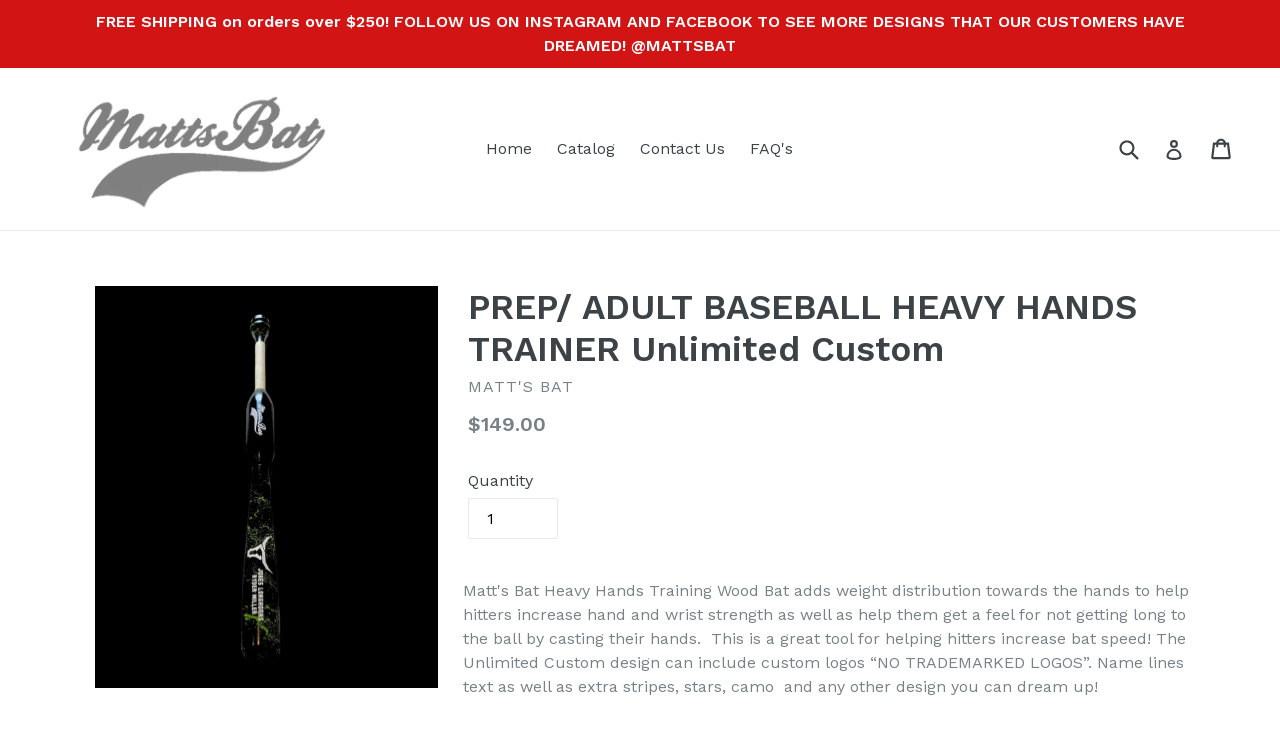

--- FILE ---
content_type: text/css
request_url: https://mattsbat.com/cdn/shop/t/1/assets/bold-upsell-custom.css?v=157476255988720460371510584246
body_size: -688
content:
/*# sourceMappingURL=/cdn/shop/t/1/assets/bold-upsell-custom.css.map?v=157476255988720460371510584246 */
